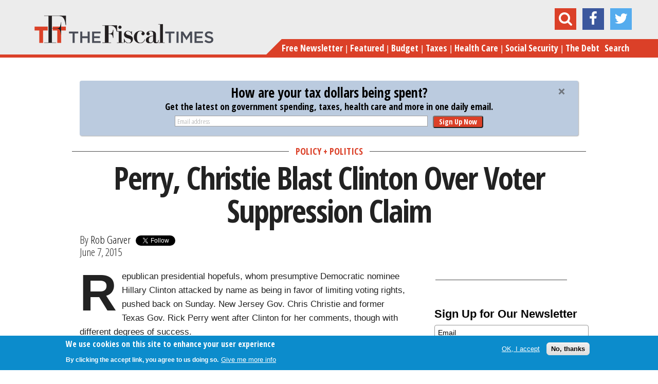

--- FILE ---
content_type: text/html; charset=utf-8
request_url: https://www.google.com/recaptcha/api2/anchor?ar=1&k=6LcwIw8TAAAAACP1ysM08EhCgzd6q5JAOUR1a0Go&co=aHR0cHM6Ly93d3cudGhlZmlzY2FsdGltZXMuY29tOjQ0Mw..&hl=en&v=TkacYOdEJbdB_JjX802TMer9&size=normal&anchor-ms=20000&execute-ms=15000&cb=dp37mysoa941
body_size: 46487
content:
<!DOCTYPE HTML><html dir="ltr" lang="en"><head><meta http-equiv="Content-Type" content="text/html; charset=UTF-8">
<meta http-equiv="X-UA-Compatible" content="IE=edge">
<title>reCAPTCHA</title>
<style type="text/css">
/* cyrillic-ext */
@font-face {
  font-family: 'Roboto';
  font-style: normal;
  font-weight: 400;
  src: url(//fonts.gstatic.com/s/roboto/v18/KFOmCnqEu92Fr1Mu72xKKTU1Kvnz.woff2) format('woff2');
  unicode-range: U+0460-052F, U+1C80-1C8A, U+20B4, U+2DE0-2DFF, U+A640-A69F, U+FE2E-FE2F;
}
/* cyrillic */
@font-face {
  font-family: 'Roboto';
  font-style: normal;
  font-weight: 400;
  src: url(//fonts.gstatic.com/s/roboto/v18/KFOmCnqEu92Fr1Mu5mxKKTU1Kvnz.woff2) format('woff2');
  unicode-range: U+0301, U+0400-045F, U+0490-0491, U+04B0-04B1, U+2116;
}
/* greek-ext */
@font-face {
  font-family: 'Roboto';
  font-style: normal;
  font-weight: 400;
  src: url(//fonts.gstatic.com/s/roboto/v18/KFOmCnqEu92Fr1Mu7mxKKTU1Kvnz.woff2) format('woff2');
  unicode-range: U+1F00-1FFF;
}
/* greek */
@font-face {
  font-family: 'Roboto';
  font-style: normal;
  font-weight: 400;
  src: url(//fonts.gstatic.com/s/roboto/v18/KFOmCnqEu92Fr1Mu4WxKKTU1Kvnz.woff2) format('woff2');
  unicode-range: U+0370-0377, U+037A-037F, U+0384-038A, U+038C, U+038E-03A1, U+03A3-03FF;
}
/* vietnamese */
@font-face {
  font-family: 'Roboto';
  font-style: normal;
  font-weight: 400;
  src: url(//fonts.gstatic.com/s/roboto/v18/KFOmCnqEu92Fr1Mu7WxKKTU1Kvnz.woff2) format('woff2');
  unicode-range: U+0102-0103, U+0110-0111, U+0128-0129, U+0168-0169, U+01A0-01A1, U+01AF-01B0, U+0300-0301, U+0303-0304, U+0308-0309, U+0323, U+0329, U+1EA0-1EF9, U+20AB;
}
/* latin-ext */
@font-face {
  font-family: 'Roboto';
  font-style: normal;
  font-weight: 400;
  src: url(//fonts.gstatic.com/s/roboto/v18/KFOmCnqEu92Fr1Mu7GxKKTU1Kvnz.woff2) format('woff2');
  unicode-range: U+0100-02BA, U+02BD-02C5, U+02C7-02CC, U+02CE-02D7, U+02DD-02FF, U+0304, U+0308, U+0329, U+1D00-1DBF, U+1E00-1E9F, U+1EF2-1EFF, U+2020, U+20A0-20AB, U+20AD-20C0, U+2113, U+2C60-2C7F, U+A720-A7FF;
}
/* latin */
@font-face {
  font-family: 'Roboto';
  font-style: normal;
  font-weight: 400;
  src: url(//fonts.gstatic.com/s/roboto/v18/KFOmCnqEu92Fr1Mu4mxKKTU1Kg.woff2) format('woff2');
  unicode-range: U+0000-00FF, U+0131, U+0152-0153, U+02BB-02BC, U+02C6, U+02DA, U+02DC, U+0304, U+0308, U+0329, U+2000-206F, U+20AC, U+2122, U+2191, U+2193, U+2212, U+2215, U+FEFF, U+FFFD;
}
/* cyrillic-ext */
@font-face {
  font-family: 'Roboto';
  font-style: normal;
  font-weight: 500;
  src: url(//fonts.gstatic.com/s/roboto/v18/KFOlCnqEu92Fr1MmEU9fCRc4AMP6lbBP.woff2) format('woff2');
  unicode-range: U+0460-052F, U+1C80-1C8A, U+20B4, U+2DE0-2DFF, U+A640-A69F, U+FE2E-FE2F;
}
/* cyrillic */
@font-face {
  font-family: 'Roboto';
  font-style: normal;
  font-weight: 500;
  src: url(//fonts.gstatic.com/s/roboto/v18/KFOlCnqEu92Fr1MmEU9fABc4AMP6lbBP.woff2) format('woff2');
  unicode-range: U+0301, U+0400-045F, U+0490-0491, U+04B0-04B1, U+2116;
}
/* greek-ext */
@font-face {
  font-family: 'Roboto';
  font-style: normal;
  font-weight: 500;
  src: url(//fonts.gstatic.com/s/roboto/v18/KFOlCnqEu92Fr1MmEU9fCBc4AMP6lbBP.woff2) format('woff2');
  unicode-range: U+1F00-1FFF;
}
/* greek */
@font-face {
  font-family: 'Roboto';
  font-style: normal;
  font-weight: 500;
  src: url(//fonts.gstatic.com/s/roboto/v18/KFOlCnqEu92Fr1MmEU9fBxc4AMP6lbBP.woff2) format('woff2');
  unicode-range: U+0370-0377, U+037A-037F, U+0384-038A, U+038C, U+038E-03A1, U+03A3-03FF;
}
/* vietnamese */
@font-face {
  font-family: 'Roboto';
  font-style: normal;
  font-weight: 500;
  src: url(//fonts.gstatic.com/s/roboto/v18/KFOlCnqEu92Fr1MmEU9fCxc4AMP6lbBP.woff2) format('woff2');
  unicode-range: U+0102-0103, U+0110-0111, U+0128-0129, U+0168-0169, U+01A0-01A1, U+01AF-01B0, U+0300-0301, U+0303-0304, U+0308-0309, U+0323, U+0329, U+1EA0-1EF9, U+20AB;
}
/* latin-ext */
@font-face {
  font-family: 'Roboto';
  font-style: normal;
  font-weight: 500;
  src: url(//fonts.gstatic.com/s/roboto/v18/KFOlCnqEu92Fr1MmEU9fChc4AMP6lbBP.woff2) format('woff2');
  unicode-range: U+0100-02BA, U+02BD-02C5, U+02C7-02CC, U+02CE-02D7, U+02DD-02FF, U+0304, U+0308, U+0329, U+1D00-1DBF, U+1E00-1E9F, U+1EF2-1EFF, U+2020, U+20A0-20AB, U+20AD-20C0, U+2113, U+2C60-2C7F, U+A720-A7FF;
}
/* latin */
@font-face {
  font-family: 'Roboto';
  font-style: normal;
  font-weight: 500;
  src: url(//fonts.gstatic.com/s/roboto/v18/KFOlCnqEu92Fr1MmEU9fBBc4AMP6lQ.woff2) format('woff2');
  unicode-range: U+0000-00FF, U+0131, U+0152-0153, U+02BB-02BC, U+02C6, U+02DA, U+02DC, U+0304, U+0308, U+0329, U+2000-206F, U+20AC, U+2122, U+2191, U+2193, U+2212, U+2215, U+FEFF, U+FFFD;
}
/* cyrillic-ext */
@font-face {
  font-family: 'Roboto';
  font-style: normal;
  font-weight: 900;
  src: url(//fonts.gstatic.com/s/roboto/v18/KFOlCnqEu92Fr1MmYUtfCRc4AMP6lbBP.woff2) format('woff2');
  unicode-range: U+0460-052F, U+1C80-1C8A, U+20B4, U+2DE0-2DFF, U+A640-A69F, U+FE2E-FE2F;
}
/* cyrillic */
@font-face {
  font-family: 'Roboto';
  font-style: normal;
  font-weight: 900;
  src: url(//fonts.gstatic.com/s/roboto/v18/KFOlCnqEu92Fr1MmYUtfABc4AMP6lbBP.woff2) format('woff2');
  unicode-range: U+0301, U+0400-045F, U+0490-0491, U+04B0-04B1, U+2116;
}
/* greek-ext */
@font-face {
  font-family: 'Roboto';
  font-style: normal;
  font-weight: 900;
  src: url(//fonts.gstatic.com/s/roboto/v18/KFOlCnqEu92Fr1MmYUtfCBc4AMP6lbBP.woff2) format('woff2');
  unicode-range: U+1F00-1FFF;
}
/* greek */
@font-face {
  font-family: 'Roboto';
  font-style: normal;
  font-weight: 900;
  src: url(//fonts.gstatic.com/s/roboto/v18/KFOlCnqEu92Fr1MmYUtfBxc4AMP6lbBP.woff2) format('woff2');
  unicode-range: U+0370-0377, U+037A-037F, U+0384-038A, U+038C, U+038E-03A1, U+03A3-03FF;
}
/* vietnamese */
@font-face {
  font-family: 'Roboto';
  font-style: normal;
  font-weight: 900;
  src: url(//fonts.gstatic.com/s/roboto/v18/KFOlCnqEu92Fr1MmYUtfCxc4AMP6lbBP.woff2) format('woff2');
  unicode-range: U+0102-0103, U+0110-0111, U+0128-0129, U+0168-0169, U+01A0-01A1, U+01AF-01B0, U+0300-0301, U+0303-0304, U+0308-0309, U+0323, U+0329, U+1EA0-1EF9, U+20AB;
}
/* latin-ext */
@font-face {
  font-family: 'Roboto';
  font-style: normal;
  font-weight: 900;
  src: url(//fonts.gstatic.com/s/roboto/v18/KFOlCnqEu92Fr1MmYUtfChc4AMP6lbBP.woff2) format('woff2');
  unicode-range: U+0100-02BA, U+02BD-02C5, U+02C7-02CC, U+02CE-02D7, U+02DD-02FF, U+0304, U+0308, U+0329, U+1D00-1DBF, U+1E00-1E9F, U+1EF2-1EFF, U+2020, U+20A0-20AB, U+20AD-20C0, U+2113, U+2C60-2C7F, U+A720-A7FF;
}
/* latin */
@font-face {
  font-family: 'Roboto';
  font-style: normal;
  font-weight: 900;
  src: url(//fonts.gstatic.com/s/roboto/v18/KFOlCnqEu92Fr1MmYUtfBBc4AMP6lQ.woff2) format('woff2');
  unicode-range: U+0000-00FF, U+0131, U+0152-0153, U+02BB-02BC, U+02C6, U+02DA, U+02DC, U+0304, U+0308, U+0329, U+2000-206F, U+20AC, U+2122, U+2191, U+2193, U+2212, U+2215, U+FEFF, U+FFFD;
}

</style>
<link rel="stylesheet" type="text/css" href="https://www.gstatic.com/recaptcha/releases/TkacYOdEJbdB_JjX802TMer9/styles__ltr.css">
<script nonce="8-iInVWHFYoPKijG6QhekQ" type="text/javascript">window['__recaptcha_api'] = 'https://www.google.com/recaptcha/api2/';</script>
<script type="text/javascript" src="https://www.gstatic.com/recaptcha/releases/TkacYOdEJbdB_JjX802TMer9/recaptcha__en.js" nonce="8-iInVWHFYoPKijG6QhekQ">
      
    </script></head>
<body><div id="rc-anchor-alert" class="rc-anchor-alert"></div>
<input type="hidden" id="recaptcha-token" value="[base64]">
<script type="text/javascript" nonce="8-iInVWHFYoPKijG6QhekQ">
      recaptcha.anchor.Main.init("[\x22ainput\x22,[\x22bgdata\x22,\x22\x22,\[base64]/MjU1OmY/[base64]/[base64]/[base64]/[base64]/bmV3IGdbUF0oelswXSk6ST09Mj9uZXcgZ1tQXSh6WzBdLHpbMV0pOkk9PTM/bmV3IGdbUF0oelswXSx6WzFdLHpbMl0pOkk9PTQ/[base64]/[base64]/[base64]/[base64]/[base64]/[base64]/[base64]\\u003d\x22,\[base64]\\u003d\\u003d\x22,\x22Q3AKTsO9w40aEnNxwpd/w4E2Mlw3wr7Cul/Dk1gOR8KFUQnCusOBHk5yD1fDt8Oawp3CkxQEYMOew6TCpwNQFVnDmQjDlX8cwpF3IsKnw4fCm8KbPyEWw4LClwzCkBNFwrs/[base64]/QS4hWcKBe8O/FGfDth/CrMKzZhrDgsOVwrjCrRsZQMOuScOXw7AjSsOEw6/CpDAbw57ClsOkBCPDvTLCg8KTw4XDsyrDlkUHV8KKOBHDt2DCusOew4sabcKgfQU2YMK1w7PClwvDg8KCCMOhw5PDrcKPwrgNQj/[base64]/woPCksKCw4LDvMKkwqU7wqzDrAoiwp4ICRZ4bcK/w4XDlgjCmAjCjD9/[base64]/w6x+fMORw7nCjXnDhsOdw5DCgcKiw77CqMKow7XCuMONw5vDmB1UQGtGSsKawo4aRnbCnTDDhQbCg8KRIMKMw70sQcK/EsKNWcKQcGljK8OIAnd2LxTCkR/DpDJgPcO/w6TDhsOKw7YeL1jDkFIawr7DhB3ClU5Nwq7DkMKUDDTDv2fCsMOyJW3Djn/Cu8OvLsOfZcKKw43DqMKWwr8pw7nClcO5bCrClRTCnWnCmXd5w5XDpHFSZVoyKsOwT8K2w53DkcKqJcOOwrowEsOYwofDg8KGw63DlMKWwojCri7CqTzCmmJNGlTDsxvClD7CksOqJ8KPW3o/C1rCssOtGW/DgsOxw7nDvcOVOmITwr/[base64]/FMOEHsOMw49Iw5lmw4rCgsOiBlxbwqlOwqnClVbDqGPDnWfDpU4Fw6tSNcKUdXDDgQYbWWwEA8K8wqrCriZdwpDDi8ONw6rDpmNHJVk8w4jDvUXDkEM5JlUFX8KvwrAsQsK7w4/Dsj0kDsOWwrvCgcKqR8OAB8KXw59mLcODNQkCfsOaw43DlsKgwoddw7cpGkjCtS7DisKPw6jDiMO9DgdnVEwtOGfDumHCoh/[base64]/MUzDmkvCv2wtVMK5a17DmMK2wpLCiy/DuwLCi8KwRitlwqLChXLCjVPDtyZUKcOXGsOKCx3CpcK4wpbCucO5f1zDgmMOHcKWDsOlwoQhw6nDmcOnb8KNw67CgHDDoQXCpzItSMO/CA84w4bDhglYC8KlwrDDlHjCrjoSwqopwroXFWfCkGLDnxLDiCnDnXTDnx/CgcOUwrQ/w4Nyw7rCoE5qwq19wrvCnELCicK2w7jDo8OFYcOZwohlJT9+wpjCgMOww6cbw6rCo8K5ESLDiB7DjWPCosODRcOow6RJw4p2wpB9w6cFw60ow5TDksKESMOSworDrMK0bcK0YcKYHcKzI8OCw6TCrFkVw6Ydwr0uwq3DnVLDmW/CoyjDl2/DtSDCihgXVXojwqLDsinCj8KlJyA8BSfDl8KKaQ/DiB/DtT7CtcKxw4rDnMKsAk7DoioJwpwXw4NJwoFAwqxlUsKnNGtOREzCrsKsw4Fpw7gHLcOxwoZsw5TDiSTCuMKDecKlw6fCt8KJP8KPwrzCh8O/aMO9acKOw7vDvsOPwrEtw7EswqnDgH0CwqrCiyTDvsKPwo8Lw63CpMOEDmrDucOVShbDrXDDuMKDEnLDk8OdworDvAcGwphewqZ9LcKlFl5wQTcyw5tWwpHDljkNYcOPNsKTVcO5w4/CpMOWCVnCqMKsbMKLF8KowrcWw6V2woHCvcO1w6oNwo/DisKPw7oiwpbDthfClTEEwoAzwrdEw4zDojpCScKzw5rDqMOQbn0hYMOUw5lXw5DCv3sSwqDDkMOSwpDCosKZwrjCpsK7CMKtwoJFwrgtw758w43Cgmskw4TCoVnDknTDpUgLScOXw45ww7AmUsObwoTDlcOADwXCoiU3SAPCq8KGM8K3wofCiQ/Ch3kfccKKw51Yw5poHAE/w6nDpsKeV8OfTcK3w5h5wq/DgmLDjcK/FT3DuBjCmsOIw7hvYTDDtmV5wo4zw4YaMh7DjMOrw71hIm7Cv8KhVAvDoUwKw6LCjz3CtmzDiRs+wpPDohbDoChEDmZhw4/CkiLCg8K2eRZgMsOtHETCgcObw6/[base64]/[base64]/DqlzDlsO1RsOBXMOZPsKaw75QYWMWXSZxXgdswrvDg142SAkNw6FIw7QWw5jDmRMGVxxgFGHDncKvw65aXx47MsOQwpDDpzrCs8OcKHDDuRt4CR93wp3CvE4YwqgjT2XCjcOVwr/CjDzCrgbClC8twqjDtsKXw4Ejw5I5Y2zCgcKTw67DjcOUQcOcDMO1wrBVw5oYIxjDgMKtwpTCjyI6b2zClsOIcsKkw6R5worCi2x/PsO6PMKXYm3CpmIgEX3Din/DosOxwrkgaMKVcMKmw4Q1P8KofMK+w4fCiyTClMOZw5F2acKwE2oDYMOxwrrCosO9w7XDgEVSw5hNwqvCrV4jDTRiw6nCnD3DvlBCbiJZBBNjwqXDtgh/VBRfd8Kmw60Pw6rCjcKQZcOGwrxaGMKVCsKSUHZ2w7PDg1bDsMKtwr7CrmrDhnvCsS0JTCcreAY0CsK4wrxXwrlgAQAXw7TCvTdtw4nCp1s0wqwvLRXCu3JUwprDlMK0w54fGiLCvjjDncKhRcKBwpbDrlgnIMKAwrXDpMKRDm14w4/CkMOeEMOSw4TDvXnDlQg5C8KDwqvDg8KydsOHwpUIwoZJLi3CrsKPMQU+Lx/CiGrCisKJw4jCn8Oww4fCtcKqRMK1wrPCvDDCnRbDj3BMw7fDtsKNZcOmFMKYNh4mw6Yuw7cXdiLCn0tIw4jDlwvDhhEswqvDmB3DoHsEw6DDunBaw7INwq/DjxPCshgiw5vCmjhyEXJQYF3DiR0TF8OkDX7CpsO/G8Odwpx/NsKWwonCjsO8w7nCsBfCnFw6PDA+LHAtw4jDpSR9eifCl1QDwoLCvMOywrFqOcKlwrnDu10JIsKsHD/CsH/CnloVwrPCssKYHyxdw7/[base64]/[base64]/TQ5zfDnDiWPDiiUHwrc/wpZzS8KzwqVJw7YDwrFFbcO4U0s/QlLCnVLDsWgrHS9ibSXDpcKrwogmw43DicKQw6xxwrXCl8K/GSlDwo/CkCHCgHRPUcOZY8KJwobCpsK3wqzCscOmclLDncO1bkjDuxdwTkRKwqNZwqQ0w6/[base64]/ClQdxwqgMw5DDlcOVf8OGZcO+w78qw5fCssKmTMOscMKXQ8KBEmw7wrrCh8K5LhnCkRjDv8KdXX9ebiwYXlzCjsOHZcONw6dpTcKyw4AXRE/DoyTDsHjCr3HDrsOndBTCocOfNcOFwrwiTcKRfRXCnMKtaxIha8O/MAhtwpdNXMKcIhjDqsOqw7fDhUJlBcKIezZgwqgrw4/Dl8KFDsKHA8KIw6Zxw4nCksKAw6XDu2ccAMO2wpdlwr7DtQI1w4DDlxzCt8KFwoJkwqjDlQ/[base64]/wojDl3UZPmhhayjCtVXDkjVSwqIAagbCuijDqTFAKsOMwqLCmWfCh8KdZGRjwrhvIlIZw63Ds8O9wr0rwr8awqBYwoLDmEgIdlPDkVIxM8OOH8KxwoLCvWDDmRvDuD89ccO1w79vJGDCnMO0w4zClHXCkMOQw4fDpEByDnrDqR3DhMKhwoR3w43Ct1RuwrLDvEApw5/[base64]/w6RXw5BSfcKhfcKuZsO5LcKDw6UhHmjCuFDDqsOjwqPDrMOaYsKjwqbDisKDw6ViLsK6M8OCw4ghwrpqw5NbwqtnworDrcOrw6/CiURkGcKBOcKJw7tgwrTDvcKww4wTdhl/w5vCu01vBV7CiVMFCMKfwr8xwozCtwdJwrrCsnTDl8O6wqzDjcOxw6LChcKzwrVqQ8KcISTCiMOxGsK1SMKRwrcYworDsHsnwo7DrUt+wpHDrEwhZRbDsWHClcKjwprDm8O0w50YMixpw6/CpsK7VcKVw4B0wqLCs8Ouw6LCrcKtMcOaw6/[base64]/bj/CrMO/wpzDvcKUwr/CmHrDncKxw5JhFSI8wrMNw6U3El3CksOzw58Rw4R/Hz3DrcKeQcKzXl8iw7BONlHCmMKiwoTDrsOaHnTCmyfDuMOzZcK0EcKEw6TCu8K4GmxCwrnCpsK/KMKzLTTDq2LCgsKMwr9QKkXDuCvClMKtw77Dp0IEbsOtw5lfw7w3wp1QbEVrfxsIw4/CqR80AcOWwp0YwqA7wq/ChsKMworCrHMyw4oSwoEzd38vwqlAw4dAwo/CtRwZw5TDt8OGwr9PKMKXfcOnwpwcwoDCggfDiMOmw5fDjMKYwpkQS8OPw6AkUMOUwrfDksKNwoZtWsKgw6lTwr/[base64]/IsOTCcKxT8K7wrlswopRHcOSBE9BwprCjcOhwr3DiilYeVzCjTpbCMKJdEvCrF7DuUTCisOvJsKZw57DnsKJWcO4ZBvDksOJwqdjw60XfMOewrjDqCHCrsKCbhcNwp0ewrfCsjnDsT7DpS4AwqVCABHCv8OQw6DDqcKRVMO5wrvCvS/CiD1oPTLCqAluSUVhw5vCscOqMcK2w5hew6/[base64]/NsOHMsKXw6bCpVhzLsOSw5PCo3LDtcO2ahoFwpjDqSgPHMOJfUfCqMKmw4Q4w5FIwpXDnDpow67Du8K2w4zDvG9fwqzDjsOEDl5pwq/ChcK+b8KywrVOLG5+w4QswqHCiy8FwpXCjzZfeGPDti3Cgz3DoMKKAMORwpIGczrCrTzDsR3CpEHDoX8wwpYWw71lwo/DkwLDmD/[base64]/Dm8O2wpFDwoYVwrTDiVATcTrDoMKGd8KJw65va8OVf8Kbbm7DhMOHFWEOwobCtMKDe8KnHEvDmBLCscKnFMK3JMOnc8OAwrMSw5jDoU5+w74WSsOYw73Dg8O/KVNkw5fCn8Olc8KzeEEmwpFzdMOEwo9TAcKvAsOnwr0Tw4bCrFQ3GMKfN8KMD0PDqsOyVcOdw6DCqSsSM39nBG0AOyc3w4nDriFASMOIw7LDmcOVw5HDgsOResO+wqvDrcOxw5LDkTJuM8OfUQjDgcOrw7pTw7vDnMOaFsK+SyPDhSfDgWI1w63CqcKdwqdVEFI/IMOlEFXDs8OSwrfDuz5HWcOLaADDnHNZw4PCi8KfczzDn219w6bCigDCvAhXI1PCok0qBS9cL8Obw5HDsibCisOOW3sfwoVkwprCoEABBcKIFQLDuQtBw4rCthM4WMOMwo/CvQwXdj7Cu8KaZmkHZVvDpGVLw7pjw5IxIEhHw70/PcOMbMO9ACoeBn5kw4nDsMKNcXDDugRYUG7CiSdjW8KmCMOEw75yXAE3w78Cw5jDnR3CqcKiwrdpbmHCnsKzU2vDnTUbw4YyNAFtBApgwq7DmcO1w7bCn8Kyw4rDkkPChnYTH8O2wrNjUcOVEm/CokNRwo7Cs8K3wqvDvsOOwrbDrBHCjSfDncKbwoAPwozCtsOsdEJ5dcKmw67DgXXDsRLCjQTCl8KYexBMMBMOZGNow78Dw6B/wqfCo8KXwqhtw5DDvFjCiHXDkSouCcKWQxhNK8KhD8O3wqPDp8KBN2thw6HDgcKzwrlBw4/DjcKCVGrDkMKabEPDpEclwoElR8KqZ2phw6cGwrkqwqnCtxPCgxZ8w4zDgsKpwoFERcKbwpjDmMKLw6XDv2PCqnpMSxnCtsOuVwQ3w6YFwpFHw4DDnghZGMKIeHk5QX/CqMKXwpLDsHdowrMwL0oEKz5Hw7l9CC4awqhXwrI6WQNNwp/DnsK9w5LCqMKZwopNPMKwwrrClsK7EALDknPCh8OXX8OoRMORw47DrcKbWSd/VkzCsn5+T8OQf8KaM3kWXHROwpFzwqTCgcKFbSMRS8Kbwq3DtcO5KMOgw4TDjcKMHWfDl0Z5w6gVAUh0w41+w6HDqsKVAcKkDnkpbMK7wrUUfUB2W2TDhMOjw4wewpDDiQbDgxMTc2EgwphtwobDl8OUwpsYwrDCtxfCjsO5CcOvw7DDnMOUdEjDiR/[base64]/S8OwQkvCmsOfYcOvM3R9w7BIw6fDuQ7Dm8OUw4sTwrcAWS4pwr7DgsKrw6rDtsOXwrfDqMKpw5Qhwoh3N8KidMOrw4rDr8Kbw7/DhMOXw5RJw5TCnjFUTzJ3fMOUwqQVw57CnFrDgCjDncOBwqjDhRzCicO9wrtzwpnDmFHDjWAww5hDQ8O4bcKbbGzCu8KLwpEpD8ORfCw2XcK7wpVdw5XCiAbDosOsw695cFMgwpsjSncVw4dVYMO6OW3DmsKOX2/[base64]/DhBdtw6/ChiTDriNGRcKxw7FUwprDncOXBMKOJ03CrMOiYsO9DcKsw6fDhsKHDDxFbcOfw4/[base64]/DoMKPfEhaw6vCkMOOCWfCpMOoQMKmBcOfw6hqw4FDSMKXwonDicOqZcOpM33Cm1vCnsOmwrQEwqtNw41rw63CnXLDlTrCoBfCqDLDgsOwEcO5w7zCqMOOwo3DhcOGwrTDtWw+DcOIaGnDliouw5nCvk1Kw7p+H0vCoFHCsk/CqcOPWcOIE8KAfMOabTxzA2wTwpZLCcKRw4fCm3kgw7kpw6DDvcKYT8K1w5hzw7HDvR/Cuj8YBSrCl1TDrxUZw7Agw45eSiHCqsOKw5LCksKyw68IwrLDmcOLw7tgwpUeV8OYB8OSF8KvRMOMw7/[base64]/w7BdZMK9wo7Ck8Kdw6nCpsOMw63Dj8OfNsOswoNywpXDtXnDq8KORcOuc8OdDh7DtUNjw5EyUsKfwpzDohoAwpUQRcOjPxzDp8K2w4sWwq7Ck10gw4/CkmZTw57DhwcNwrYdw6ZRJWjCisOTIcOuw5YhwqzCt8KSw5bCuzbCnsKtacOcw6bDisKYAMKlw7LCrHLCmcOCO3HDmVNbUsOGwp7CpMKBLSN4w6FYwrYvGlg6QcOKwp3DlMKxwrHClHPCqcODw4hgPzDDpsKVbsKaw4TClhAUw6TCq8O/wpwNIsOMwoRWasOFZgXCq8OrfjfCnmrCvBTDvhrCmsOfw6cRwpzDuXJRTSR4wqnCn2nCsSYmI0cVUcOXFsKtMkTDg8OMYXAFZmLDi0HDicObw5wHwqjCl8Klw6wNw5cNw4TCqF/CrcKORwfDnHHCiTQjwpTDsMODw7w4Z8O+w4bDmAEUw4HClMKwwqkhwoTCokhrEsOpGnrDk8KVZ8OTw7A5wpkoFn3CvMKPeAPChVlkwpYGdcKwwq/[base64]/DvsKMesO1IALCrmEZNUcqClTDhhNFLnbDscOgLGM9w5RvwogMCxURQcOgw7DDvBDCvcOROkPCksKsJShLwp0Yw6NhcsKvMMOPw6xOw5jClcOrw7kpwp5mwok0MyTDpV/[base64]/[base64]/DhcKIS8K3w45ZwobCqQBrP8O+woLDhHnDiBbDjsODw5RrwpFTMF1swrDDq8Kmw5/[base64]/CucObw6vDgEAKTcO1wqDDjcOxIyvDvzgQwqbDg8OTP8KqeFM0w4TCvHpjWSsEw60kwpsHEsOlDcKHOyXDksKeeGXDisONMEbDmMOIDx1WHS8PfcKCw4VWEHlpw5R/DzDDkVctHxFHSGc8WiTDj8O2w7fChsKvVMOFHinCmg3Dj8KpccOvw4DDuB4eKTQJw5vDhsKTWFHCgMOpwqR5DMKZwr0Xw5HCsRvCocOnaCpPLA4DecKTBlgfw47Clz/DqivChCzCocOvw7XCglYLSD4Fw73CkEt0w58jw6wOAsObWgfDiMOHYMOEwq0LbMOxw7zDnMKnUiDCiMKpwpdKw5rCicOoSSAEDMK4w4/DhsKjwq00C3R4UB02wq3CksKnwpfCocKbRMOidsOdw57DpMKmUFN/w699w7BQDHRJw6HDviXClxRXbMOCw4FXYGIkwqLDocKQGGTCqEYEY2EYT8KrP8KRwqbDisOMw7UfEsOKw7TDjMOdwoRsKkE3WMK7w41fB8KiHCLCplzDrn0QdsOiw5vDrWsAS0Uswr7DuGUqwr7CgFUYaD8hd8OVVQhCw67CjUPDk8KmZcKIw7/CnyNmwqR+XlkQVj7Ch8OUw5QJwo7DscOTZGhKa8KaZiTCiCrDk8KSZAR+CXLDhcKEJQd5UhgXw7E/[base64]/DusKTAFR1RBQpw4kiP3Y8wrwyJsOIYmJVCzPCg8KEw6vDiMKwwr81wrJ8woNLJEPDk2DCr8KEVx8/[base64]/Di8OLOhPDvMOgLAfCusKIwpM3FFgLNAQ5UjPCusOGw5jCoG7CksOfacORwoI3w4QbCMKLw51fw4vCgcObG8KVwowQwpRyfsK2YcOHw7ErccKdJsO9wqRSwrMpZiRhRVEld8KSwq/DvQXCg0cUF03DuMKHwqnDqMOswpHDk8KVHCwGw5QzIcOtE2HDq8OBw5lAw63Cs8OnEsOhw5/Cr3YzwpDChcONw7lFCBJTworDgcKgUxZ/BkTDi8OTwozDrwhkFcKXwozDpMO6wpTCo8KYPSTDmX/CoMOBJMKvwrs9VxYifxfCuGF/w6rDhil5c8OrworDnsO7eB41wrIMwoDDvR/[base64]/wo7CrsOFw6JgGnrCgn/CrRA3woVQw6XCpcKPOB/[base64]/Cj8OuFMOcPcOnwq5EHHNoUMKzw77ChMOtZMOTLQt6CsKBw61Nwq/[base64]/DuEgAVwLDgMK9PQIbw5B3wqkYw7LDnClhwqLCjcO6Bx1GGyxDw6gyw43DvwsAUsO2VCYvw4jClcOzcMO7F37Cg8OVJsKSwrTDq8OBG21fe14lw5jCpCAqwonCrMKowr/CmcOPQ3jDlmssT3AGw6jDpMK1fzhiwr7CpsK6c18FJMKzHghsw5UkwoZtFcOmw45jwqTCkjLClsO1CcOFSHphAl8FfMOrw4g/ZMOJwpwMwrMFZHk1wrHCvDBuw4nDr0bDt8ODFsKlwoF6PsKZEsOqeMO0wqvDnX1QwonCp8Opw5gew7bDrMO4w67Cg1/[base64]/[base64]/DsMOHdsOpTw5zw7jCqi7Ds0/DgcKbw7nDlsKnXkRnLcK3wrw5T2Iqw5jDjGAdMsKcw4XDusOxA0PDlW9QaTbDgQvCuMO9w5TCuT3CisKFwrXCvWHClB/Dp0EqY8OXFH8bHELDlgNRcWgEwqrCucO9U2RqdQnCmsOIwpkKBgwbcCvCn8OzwqTDiMKDw7TCoBbDvMOlw5rDjk0lwo7Dm8Kgw4bCscK0fCfDjsKAwqtHw5oQwqfDsMO6w5l7w4lzbD5fRMOJPHLDtzzCt8KeYMOYEsOqw4zDnsOpcMONw55PWMO/KwbDsxELw6x5QcK9X8O3bWspw7gTOsKFOVXDo8K3KhXDmcKZL8OxC23Cn0ZJGj/CryPChmECDMOkZyNZw7PDjBXCncOOwoIlw4xJwqHDhMOkw4Z/[base64]/CnGjCj8KBRFk2BFvDmEddNsKNOUNsPcKGSsK3am5aQjUKDMKwwrwowpwrw4PDk8KjHsO6wpgaw7fCumBTw4BtXsKXwqE9b0Eyw54MU8O/[base64]/ClQ1FGDMOw5nClMOCacOqZlBZw7vDkcK9woDChcK3wqp3wr/[base64]/GQBtUBhGXsKabSExQMKpwo0JQCtSw4JRwrXDh8KFccOSw6DDqRjDsMK3OcKPwokTQMKjw4Bhwpcvd8OlPcOXQ0/[base64]/[base64]/wqXDsS9CwpbCplk7wpnDvMOHK1PDvcOJwqRnw5HDuBLCjnDDscK5w4RMw5fColvDl8OUw7Q1UMOod3rDhsKZw71sIcKAEsO3wp9iw4gJFcOMwqpFw4IMKjXCoGpMw7woYT/CjD0xHijCmlLCsGMVwoIvwpfCgEEdX8KqB8OgBETCmcODwoDDnk5Bwo7CiMK3XcO+dsKGdEtJwq3Dg8KwRMKbw5Mkw7okwqfDjGDCvWkEP0QUWMK3w6YSFMKew7nCtMKcwrQ8WzoUwp/Dg1TDlcKdWHQ5H2/Cv2nDvj4JPEsyw7DCpHB4JcKSXcK+JxnDk8Ozw7rDvUrCrMOEFm3DgsKJwotfw51JSjpUZwnDs8OEFsOfblF2D8O3w59vw43DsHPCmAQ7wpTDqcKMC8KSPiHCkh5yw4lUwqzDqcKnaWnDvFF4DMOawo7DtMOifsOww4/CiFXDqR4/UMKMSw9ZQcKMUcKywo0Jw7cTwoXDmMKJw5HCgGoUw6TCg05Dc8Oiw6AeNMKjM2oyRcKMw7DDpcOpw6vClVfCssKJwonDm3DDpVHDrjzClcKWH03DqRDCtw/DvDd9wrdqwq1kwqTDmh8vwrnCs1lcw7DDnTbCgk7CljjDg8KSw6QXw7/[base64]/CksOyCWARwqR7wqvDj8OAFsOHwrl3w4bChsKKwoh/[base64]/Dj8OZF8Kdw6HDozbCssKVwrQRwqQ+bcOXw6LDvsOEw6pxw7XDvcKbwoHDqwjCuiHCg27CgsK3w4zDvDHCssOdwrnDvcKFIh84w6lFw7BdacONZxHDgMKWei/Ds8OuJ3HCn0bDpsK0WcK+Z0IRwp7CsxkWwrIxw6IGwq3CiXHDuMKOJcO8w7cCb2EiO8KUGMKwIDPDt2YWw5FHP39ewq/ClcKqOgPCkErCpsODXGTDmcObUDlEGMK0w53CihBNw7jDo8OYw5jClHN2CMO0TE4VfhIvw4QDVVx1fsKkw65YHUk9D2fDq8O+w4LCl8KqwrgnJg99wr3CijfDhR3DocO9w78/MMOVQlFzw652BsKhwr4mMMOEw5sMwpnDg3TDgcOoNcOEDMKCHMKpIsK4fcOXwqErHA3Dlm/Dli0kwqNBwowUMlI5MsKFHsOMFcOIfcOjasOtwqLCr1DCtcKOwowRXsOIF8KPwrkJdMOIX8OcwrbCqhYsw4RDfx/DtsOXQsOIE8O7w7Fvw7/[base64]/JcK+cF4Cw4bDhwNhwqDDmB/[base64]/[base64]/[base64]/CpwLDkG/DuWbDj8OfI1TDlxwEwqzDtyzCgMO/P1x7w43CssOvw6o6w6FaCm5rUyJ0MsKzw4VHw6s4w7DDpmtAw78ew7lFw5YVw4nCpMKsDMKFNVJZIMKLwppRLMOuw7fDhcKIwp9qcsOYw7RzKFd1UcO4Wn7CqcKuwrdGw5pGwoHDrMOoAcKbS1jDosO6wr0SMMO+fwdbXMK1ag0SEmtCasK/U0vDmj7DnxhpKV7CtGUsw6okw5Ipw6TDrMKwwq/DvMO5ecOBDDLDhl3DukAZDcK9D8KARQhNw7XDm3RLZMKjw6p+wpQKwo5cw7Qww5TDm8ONTMKoXcOaTTMcw65Iw4Urw5zDpUs4BVvDlF9qLBYcw6RCO05zwoxbHDPDnsKYSR8xF1UDw5nClQFoQcKgw7crw7/CtcO3ID5nw5TDtmN9w6czF1TCnFdBNcOZw55Qw6XCqsOEecOgEhPCvXB6wr/Cg8KEdHpew4PClzQGw4vCkAfDjMKQwp9JLMKMwqQYRsOgLi/DgRhiwr5qw5o7wq7DkTTDs8KVCFrDmSjDpQDDlnnDmUgHwqQ/cgvCkXLCrAkHBsKSwrTDlMKBVFnDgUV/w7jCiMOCwqxBK3zDncKCf8Kke8OEwrx+DzjCjcKIcjbDqMKNOlIFYsOow4DDgDPCs8KWw5/CuDvClF4uw5DDnsOQbsK6w6XCuMKCw5fCvQHDrw0ae8O6MWDDik7Dt3UhKMKFNDxYw64XEi1yeMOCwpfCisOnecOrw4XCoFECwqV/w77Crk7CrsKYwoBcw5TDrgLDg0XDnmkiJ8O4D3LDjRfCjhLDrMOWw75/wr/[base64]/wpFMw68YYMKeacOiwo/CksOCcjrDinrDq8ORwr3CjWTCnsOnwrIfwq93wpkTwr1RfcO7VVPCmMOTRlwKLcKDw7QcQ3A4w5siw7HDh1dvTcOCwoQBw5FcHcOvZcKYwrDDj8K7aGbChCLCnH7DosOlLcKzwpQxCyjCgizCv8KRwr7CjcKPw7rCmi7CqcOCwq/DpsOhwozCv8OLMcKHI04IEh/CtsKEw5zDkjpRRjR6H8KGCUQ6wr/DtRfDtsO4woTDhMOJw7/CsR3DsDkJw7rCkgHCk0Qtw4/Cr8KEZMKkw4PDlsOwwp4XwoV0w7TCuEYuwpZXw4lOWcK5wr3DtsOCG8KwwpDChRjCv8KiwozClcKxcCjCjMOCw4cpw7lFw7EXw5ccw7/Dp1zCl8KYw4TDsMKgw47DhMOcw6tzwq/DsyPDkXsDwpPDrHPCr8OJHl19fyHDhXDCgFkdAVdjw4zCk8KMwrjDrcKUIMOaImMBw7BCw7F1w57DosKAw6BzFsOcY00eKsO8w6pvw4EfY0FUw5EVWsO/w5AEwqLCksK9w6o7wqrDh8OLQ8O0EcKYRMKsw5PDpsOawpRgbDQtckw/OMOEw5jDt8KEwonCqMKxw7cdwqsxGXUAbx7CjCdBw6kHMcOKwq/[base64]/Cmn5zZTRow4USX8KyXcOiw5Mcw60KF8KxwrbChjjCgz/Ci8OGw4LCocOJYQfCiQrCliZ+wo8Ow55lHgojwqLDh8KdIjVUWMOpwq5fEmAAwrRJAhPDqgUKasKGw5FywosAdsK/KsKZX0ARw5bCmVsKKSlmV8Knw55Ad8Krw6jCq38RwqLCj8ORw69mw6JawrzCgcKRworClsO2Nm3DisKUwo0YwoxYwrAiwqQhYsKRNcOAw5MLw6E2I0fCoj/CqMKsSMKmfjRXwp0+W8KsXyvCtTQAZsOmOMKlTsK/[base64]/wpY+RER3w5NbR2/Do8KkwpHCnsKSwoE6w5EJXwxEFTF0REETw6JTwo7Dg8K+wojCoi7DusKPw6PDvVF5w5NUw6Vbw7/DsBjDuMKkw6XChMOuw47CoyUdVcK4cMKxw4VbX8KcwrvDicOnZsO7bMKzwpjCn3UFw6lLw7HDtcKqBMOJHEbCr8OAwqFkw5PDgcOaw7TDqVgsw4DDksOiw640wrHDnH5awpV8I8O7wrvDgcK5ZhnCv8OMwollAcOXVsOhwpXDq0LDmAAWwrHDiDxYw4B/[base64]/CogcyMQI+Y8K3w43DpcOhRU3DmcKRMcOFHMO8wojDhDAPRCsawr/Dq8OHw59aw5DCjX7CtxbCmUcAw7bDqHnDuwDDmHcUw65PBXhfwqDDny7CosOuw5fCiS/Dj8KVHcOiGsKaw4YDY2cCw6Zuwr8KSxDDvFbCg0zDszbCsyDChcKyKsOAw7cRwpPDkHDDp8KXwptIwqLDucO6H3p3LsOGCMKBwpszwo8zw4ccPxDCkDrDisKXAxrCscOxPlB2w4AwTcK/w54Bw6hJQhUuwpfDkSjDvx7DlcKGOcODHD7DuBJiQcOfw4/Dl8Orwp/CpzRtFw/Dp2DCicOXw5LDiz3CojzCjMKKXTnDsXfDql3DmSXDgUHDv8OYwqsWc8KdTnDCtXdwDCTCnsKjw4Efw6gmYsO2w5FJwrHCpsOGw651wrTCm8KkwrbDq23CgjJxwqbCjA/DrhgATn5jXFspwrVkesOUwr5bw6JEw5rDjS3DszVoGy0kw7fCqMOULSsuwp/Cv8KDw4nCosOsDRnCmcK7UmjCjjXDpFjDmMO8w5fCnytowpJgUjV8B8KcPU3Dsl8qcWvDmMK0wqvDscKmRRTDucO1w6w1CsK1w73DtcOkw5jCtcKVdsO5wrF2w74Ww7/CtsKPwqfDusK9w7DDjMKowrvCtFokLUDCjMOxaMKVeXlHw50hwozCisK/wpvDgTLCssOAwovDo18RIGdLdQ/Co0bCncOQw4c7w5cXK8KIw5bCu8OGwpV/w71Xw6xHwrR6wo07KcO+G8O4UMO+TcOBw7w9NcKVW8ONwo/CkjfCisOEUCzChcOtwoRhw4FcAkJSbnTDnX1lw57CgsOAdgAnwqPDjwXDiA4rLMKjV0lQSBsGaMO2c3c5DsOfHsKAURnDgMKJYk7DlsKxw4hie1LDosKUwrjDgxLDkG3DoH5hw7nCu8KzJ8OHWcO9Wk7Dr8OMaMOww77CrAzCpGxdwrDCrcOPw53Cl3LDrz/[base64]/w7Q6EDrClCxSIXTDpFpYZcKaPcOaOSsQw5liwpLDhsOzbsObw6vDu8OzdsOud8OydsKdwpHDqWvDrjYfWTcMw47Ci8O1AcKmw4rDgcKDZkgTYWtJfsOke1PCnMOSMX/CtUYCdsK/[base64]/Dn8OkwpvCtnPCm2EmLcOrXMKRfMODdsKfGFbCizkeNRsjeXvDjBMFwofCmMOXU8Onw5k/fcOKCsK/[base64]/LSrCvm1WwoVff05od8OnS27CkHPCncK4VcO5YRfDl3kQX8OvIMKWw6HDrVBvO8KRwpTChcK6wqTDmytBwqFNIcOYwo0pKmTCoE5bSTFdwp8wwpQCYMOaLhlfbsK6ak3DjkwgScOYw70Jw47CsMOZNMKNw6/DmMK6wow4GDPCm8KcwqzChj/CnXAgwqcSw7Bww5DDnWvCjMOHDMK1wqgxGcKrTcKKwqRgPcO+w5xYw5bDvMK7w6nClwTDuEZGUsKmw6YmBT3ClsOHKMKXA8ObTQxODVXCjcKlXGcCP8OfQMOhwplrGXfCtVk9BGd5wqdDwr87WcK2IsOQw5TCvHzCn3RZAynDgGDCv8KLOcKcPAQ/[base64]/woEJHlbDoMOCcUTDpUl3XcKaNFzDi3rCqVHCgA9BFMOadcKjw5/DhsOnw6bDnsKoG8KNw7PCjR7DsyPDuHZewrhtwpNrw4tIfsKvw5PDicKSMsKIwovDmTfDjsKTKcKZwqHCo8Ouw5jCtcKaw6V3wr0Ww5FdXCHCj1PDp3cOWsKUUsKEUcKqw6fDgx1pw7NSUBfCjhgJw4IdDiHDq8KGwpjDl8KAwq/CgD5Dw7rDosOUOMKRwoxGw6IPasKmwo1OZ8O0w53CvgfCo8KMw5XDhSorPsKIwp93PjDDhsKcDETDnMOiJ0JXWzXDjxfCkEhzw7cVVsOaDcO/wr3DisOxBUzCp8O3wpXDo8KQwp1Sw6NDYMK3wofCh8KBw6jCgUjCtcKpexlTYVzDnMKnwpJyH34wwpjDv0lQasKyw6ccHcO3cg3CmmzCunrDpBIdUjHCu8OuwrVMOcOfHTDCpsKPLnJJwpvDjsKIwrbDsnrDhnZ3w54mc8OhG8OMTiI1woHCslzDt8OYKT/Dp0NNwo3DksO7wowuCsOSbFTCscKeQ2LCkk1kCcK/fcOAwq7DicKtSMK4HMOzXUJ+wrTCscK+wr3Dr8OdOSbCuMKlw4tqIcOIw6PDhsO2wodeUDLDkcKxUx8vTBjDocODw4zCrsKDQVQCVcOQSsOxwrFcwoU5XCLDtsOxwoRVwpvDkWnCqT7Dv8KMEcKSJSwXOMOywrhNwqzDlDjDv8O7XsO+BDLDhMO5I8K8w7oAATtDXQ\\u003d\\u003d\x22],null,[\x22conf\x22,null,\x226LcwIw8TAAAAACP1ysM08EhCgzd6q5JAOUR1a0Go\x22,0,null,null,null,1,[21,125,63,73,95,87,41,43,42,83,102,105,109,121],[7668936,564],0,null,null,null,null,0,null,0,1,700,1,null,0,\[base64]/tzcYADoGZWF6dTZkEg4Iiv2INxgAOgVNZklJNBocCAMSGB0R8JfjNw7/vqUGGaeKCRmEChmc4owCGQ\\u003d\\u003d\x22,0,0,null,null,1,null,0,0],\x22https://www.thefiscaltimes.com:443\x22,null,[1,1,1],null,null,null,0,3600,[\x22https://www.google.com/intl/en/policies/privacy/\x22,\x22https://www.google.com/intl/en/policies/terms/\x22],\x22W/OEWD9kJ8+OTE9jyrJ3bphP7TMHjSlGenesZWsNNp8\\u003d\x22,0,0,null,1,1765102146531,0,0,[10,132,175,171],null,[96,244,237],\x22RC-QCm3xcXK24is0A\x22,null,null,null,null,null,\x220dAFcWeA7HGFSqROTc0Oo5y0okVj-tmmQ1tzzRbfof4SRKVRmbsbhhxXXxumOM5-abnj62ir0WTWVHs00v_otyo5-7B51Vhe_ECA\x22,1765184946480]");
    </script></body></html>

--- FILE ---
content_type: text/html; charset=utf-8
request_url: https://www.google.com/recaptcha/api2/aframe
body_size: -247
content:
<!DOCTYPE HTML><html><head><meta http-equiv="content-type" content="text/html; charset=UTF-8"></head><body><script nonce="4rvs1gbHBh9WTSDkRe247w">/** Anti-fraud and anti-abuse applications only. See google.com/recaptcha */ try{var clients={'sodar':'https://pagead2.googlesyndication.com/pagead/sodar?'};window.addEventListener("message",function(a){try{if(a.source===window.parent){var b=JSON.parse(a.data);var c=clients[b['id']];if(c){var d=document.createElement('img');d.src=c+b['params']+'&rc='+(localStorage.getItem("rc::a")?sessionStorage.getItem("rc::b"):"");window.document.body.appendChild(d);sessionStorage.setItem("rc::e",parseInt(sessionStorage.getItem("rc::e")||0)+1);localStorage.setItem("rc::h",'1765098549173');}}}catch(b){}});window.parent.postMessage("_grecaptcha_ready", "*");}catch(b){}</script></body></html>

--- FILE ---
content_type: application/javascript
request_url: https://prism.app-us1.com/?a=26060140&u=https%3A%2F%2Fwww.thefiscaltimes.com%2F2015%2F06%2F07%2FPerry-Christie-Blast-Clinton-Over-Voter-Suppression-Claim
body_size: 122
content:
window.visitorGlobalObject=window.visitorGlobalObject||window.prismGlobalObject;window.visitorGlobalObject.setVisitorId('46bf5dad-2c0c-49ce-b4a6-81d48d66136e', '26060140');window.visitorGlobalObject.setWhitelistedServices('tracking', '26060140');

--- FILE ---
content_type: text/javascript;charset=UTF-8
request_url: https://jadserve.postrelease.com/t?ntv_mvi=&ntv_url=https%253A%252F%252Fwww.thefiscaltimes.com%252F2015%252F06%252F07%252FPerry-Christie-Blast-Clinton-Over-Voter-Suppression-Claim
body_size: 400
content:
(function(){PostRelease.ProcessResponse({"version":"3","responseId":37853,"placements":[],"trackingCode":"\u003cscript type\u003d\"text/javascript\"\u003entv.PostRelease.trackFirstPartyCookie(\u0027f6dead06-fddc-4355-b523-c28a3eaa80c8\u0027);\u003c/script\u003e","safeIframe":false,"isWebview":false,"responseConsent":{"usPrivacyApplies":false,"gdprApplies":false,"gppApplies":false},"flags":{"useObserverViewability":true,"useMraidViewability":false}});})();